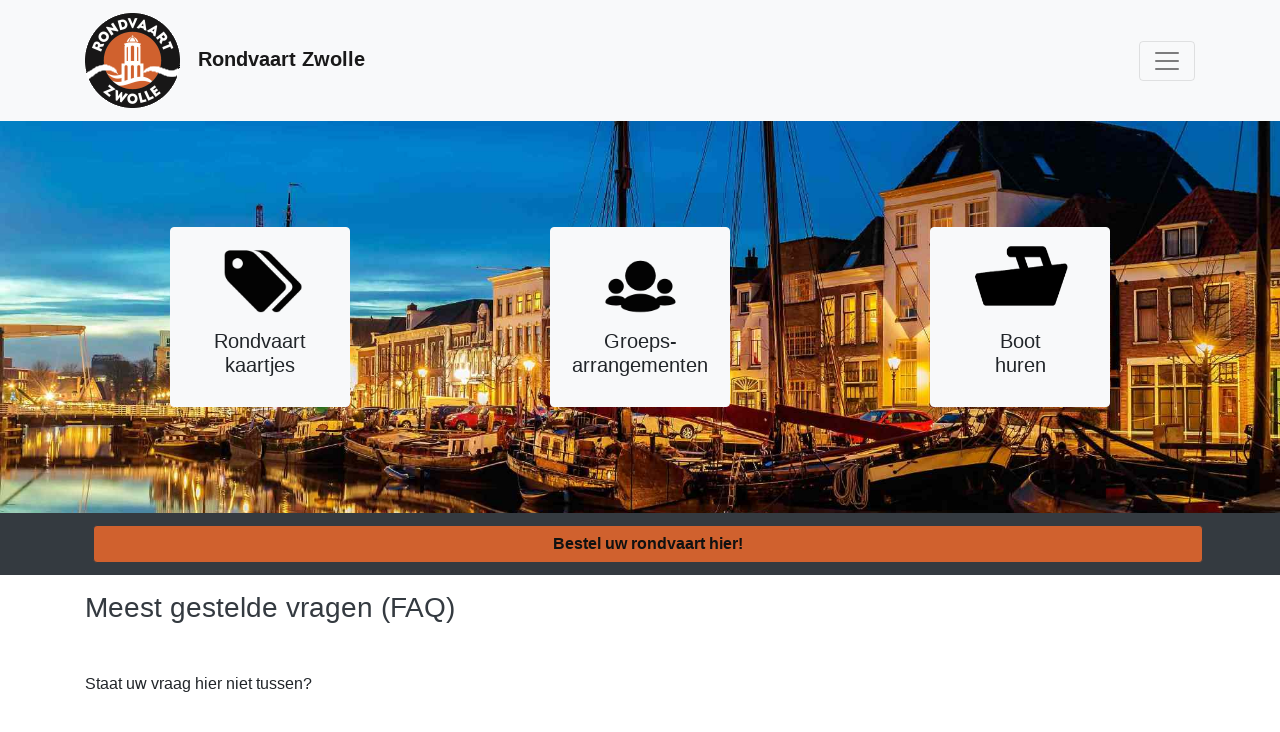

--- FILE ---
content_type: text/html; Charset=utf-8
request_url: https://www.rondvaartzwolle.nl/faq/
body_size: 12199
content:
<!DOCTYPE html>
<html lang="">
<head>
  <meta charset="utf-8">
  <meta name="viewport" content="width=device-width, initial-scale=1, shrink-to-fit=yes">
  <link href="/css/fontawesome-all.min.css" rel="stylesheet" type="text/css">
  <!--link href="https://use.fontawesome.com/releases/v5.0.4/css/all.css" rel="stylesheet"-->
  <!--link rel="stylesheet" href="rv.css#31-1-2026 23:44:27" type="text/css"-->
  <link rel="stylesheet" href="https://maxcdn.bootstrapcdn.com/bootstrap/4.0.0/css/bootstrap.min.css" integrity="sha384-Gn5384xqQ1aoWXA+058RXPxPg6fy4IWvTNh0E263XmFcJlSAwiGgFAW/dAiS6JXm" crossorigin="anonymous">


	<title>Rondvaart Zwolle - Meest gestelde vragen (FAQ)</title>
	<meta name="google-site-verification" content="hglo3QmplKrDtLMNYuzAWljg3pj-G_IE9ip0JsJFl7M" /> 
	<meta name="keywords" content="Zwolle, Zwolse, rondvaarten, rederij, vrijgezellenfeest, bedrijfsuitje, bedrijfsfeest, dagje weg, uitje, bruiloft, bbq, bbq donut, barbecue, partyboot, kookworkshop, groepen, koken, boot, sloep, huren, verhuur, varen, canal cruise, grachten, boot huren" />
	<meta name="description" content="Rondvaart Zwolle - Wij verzorgen dagelijks toeristen Rondvaarten door de grachten van Zwolle en varen bedrijfsuitjes, vrijgezellenfeesten en groepen met o.a. barbecue's en verhuren fluisterbootjes. - Meest gestelde vragen (FAQ)" />
	<!-- Nieuwe server  -->
	
	<link rel="apple-touch-icon" sizes="57x57" href="/apple-icon-57x57.png">
	<link rel="apple-touch-icon" sizes="60x60" href="/apple-icon-60x60.png">
	<link rel="apple-touch-icon" sizes="72x72" href="/apple-icon-72x72.png">
	<link rel="apple-touch-icon" sizes="76x76" href="/apple-icon-76x76.png">
	<link rel="apple-touch-icon" sizes="114x114" href="/apple-icon-114x114.png">
	<link rel="apple-touch-icon" sizes="120x120" href="/apple-icon-120x120.png">
	<link rel="apple-touch-icon" sizes="144x144" href="/apple-icon-144x144.png">
	<link rel="apple-touch-icon" sizes="152x152" href="/apple-icon-152x152.png">
	<link rel="apple-touch-icon" sizes="180x180" href="/apple-icon-180x180.png">
	<link rel="icon" type="image/png" sizes="192x192"  href="/android-icon-192x192.png">
	<link rel="icon" type="image/png" sizes="32x32" href="/favicon-32x32.png">
	<link rel="icon" type="image/png" sizes="96x96" href="/favicon-96x96.png">
	<link rel="icon" type="image/png" sizes="16x16" href="/favicon-16x16.png">
	<link rel="manifest" href="/manifest.json">
	<meta name="msapplication-TileColor" content="#ffffff">
	<meta name="msapplication-TileImage" content="/ms-icon-144x144.png">
	<meta name="theme-color" content="#ffffff">

<script src='https://www.google.com/recaptcha/api.js'></script>

</head>

	
<style>
.btn-sq {
  width: 180px !important;
  height: 180px !important;
  margin: 10px 10px 10px 10px !important;
}

.btn-oranje {
  color: #111;
  background-color:  #D0612E;  /* #ffc107;  */
  border-color: #D0612E; }
  .btn-oranje:hover {
    color: #111;
    background-color: #A04A24;
    border-color: #d39e00; }
  .btn-oranje:focus, .btn-oranje.focus {
    box-shadow: 0 0 0 3px rgba(255, 193, 7, 0.5); }
  .btn-oranje.disabled, .btn-oranje:disabled {
    background-color: #D0612E;
    border-color: #D0612E; }
  .btn-oranje:active, .btn-oranje.active,
  .show > .btn-oranje.dropdown-toggle {
    background-color: #A04A24;
    background-image: none;
    border-color: #d39e00; 
	}    
.btn.disabled, .btn:disabled {
    opacity: .85 !important; 
    }

.text-oranje {
  color: #D0612E !important; }
    
</style>
<!-- Google tag (gtag.js) -->
<script async src="https://www.googletagmanager.com/gtag/js?id=G-D9C2EPDXNJ"></script>
<script>
  window.dataLayer = window.dataLayer || [];
  function gtag(){dataLayer.push(arguments);}
  gtag('js', new Date());

  gtag('config', 'G-D9C2EPDXNJ');
</script>
<body>
	<!--  Nieuwe server  -->
  <nav class="navbar bg-light navbar-light sticky-top h-25" id="top">
    <div class="container">
    	
      <a class="navbar-brand" href="/nl/"><img src="/images/logo.png"><b class="text-center w-50 align-items-center"> &nbsp; Rondvaart Zwolle</b></a>
    	
      <button class="navbar-toggler navbar-toggler-right" type="button" data-toggle="collapse" data-target="#navbar2SupportedContent" aria-controls="navbar2SupportedContent" aria-expanded="false" aria-label="Toggle navigation"> <span class="navbar-toggler-icon"></span> </button>
      <div class="collapse navbar-collapse text-center justify-content-end" id="navbar2SupportedContent">
        <ul class="navbar-nav mr-auto">
          <a class="dropdown-item"  target="_self" href="/contact/">Contact</a>
			<a class="dropdown-item"  target="_self" href="/goto_rondvaart_zwolse_grachten/">Rondvaart kaartjes</a>
			<a class="dropdown-item"  target="_self" href="/goto_Rondvaart_grachten_Zwolle/">Groepsarrangementen</a>
			<a class="dropdown-item"  target="_self" href="/goto_boot_huren_zwolle/">Fluisterbootje huren</a>
			<a class="dropdown-item"  target="_self" href="/aanbiedingen_acties_korting/">Aanbiedingen & acties</a>
			<a class="dropdown-item"  target="_self" href="/over_ons/">Over ons & onze vloot</a>
			<a class="dropdown-item" target="_self" href="/faq/" >FAQ veel gestelde vragen</a>
			<a class="dropdown-item"  target="_self" href="/opstaplocatie_parkeren/">Opstaplocatie & Parkeren</a>
			        
        </ul>
        
        	<a href="/en/"><img src="/images/gb.png" width="30" title="English"></a>
      	
      
      </div>
    </div>
  </nav>

    <!-- Header Carousel -->
  <div class="py-5 text-center w-100" style="background-image: url(&quot;/images/zwolle3c.jpg&quot;); background-size: 100%; background-size: cover;">
    <div class="container py-5">
      <div class="row">
        <div class="col-md-12 text-white">
          <div class="row">
            <div class="col-md-4">
              <a href="/rondvaart_zwolse_grachten/" class="btn btn-sq  btn-light ">
              <img class="rounded" src="/get_file.asp?tab=fotos&id=130" width="95" height="95"><br/>
              <h5 class="alert-heading">Rondvaart<br/>kaartjes</h5>
            </a>
            </div>
            <!--div class="col-md-4">
            	<a href="/Rondvaart_grachten_Zwolle_groepsarrangementen" class="btn btn-sq  btn-light ">
              <img class="rounded" src="/get_file.asp?tab=fotos&id=129" width="95" height="95"><br/>
              <h5 class="alert-heading">Groeps-<br/>arrangementen</h5>
              </a>
            </div -->
            <div class="col-md-4">
            	<a href="/Rondvaart_grachten_Zwolle_groepen" class="btn btn-sq  btn-light ">
              <img class="rounded" src="/get_file.asp?tab=fotos&id=129" width="95" height="95"><br/>
              <h5 class="alert-heading">Groeps-<br/>arrangementen</h5>
              </a>
            </div>            
            <div class="col-md-4">
            	<a href="/boot_huren_zwolle/" class="btn btn-sq  btn-light ">
              <img class="rounded" src="/get_file.asp?tab=fotos&id=131" width="95" height="95"><br/>
              <h5 class="alert-heading">Boot<br/>huren</h5>
              </a>
            </div>
          </div>
        </div>

      </div>
    </div>
  </div>
	<!-- donkere regel eronder  -->
	
  <div class="p-1 text-oranje bg-dark">
    <div class="container">
      <div class="row">
        <div class="col-md-12">
          <h2 class="text-center"><a href=/boeken/  class="btn btn-oranje btn-block border border-dark m-2"><strong>Bestel uw rondvaart hier!</strong></a></h2>
        </div>
      </div>
    </div>
  </div>	
		
	
	<!-- Page Content -->
  <div class="py-3">
    <div class="container">
      <div class="row">
        <div class="col-md-12">
					<h3 class="display-5 text-dark">Meest gestelde vragen (FAQ)</h3>
						<br/>	
						<p><p>Staat uw vraag hier niet tussen?</p>
<p><span style="color: #ff0000;"> <span style="color: #000000; font-family: Verdana, Arial, Helvetica, sans-serif; font-size: 10px; font-style: normal; font-variant-ligatures: normal; font-variant-caps: normal; font-weight: 400; letter-spacing: normal; text-align: start; text-indent: 0px; text-transform: none; white-space: normal; word-spacing: 0px; background-color: #ffffff; text-decoration-style: initial; text-decoration-color: initial; float: none; display: inline;"><a class="btn btn-oranje text-light border border-dark m-2 font-weight-bold" href=/contact>Neem direct contact met ons op <i class="far fa-arrow-alt-circle-right"></i> </a></span></span></p>

<br />
	<div id="accordion">
	
	
	  <div class="card">
	    <div class="card-header" id="heading1">
	       <h5 class="mb-0">
        <button class="btn btn-link collapsed" data-toggle="collapse" data-target="#collapse1" aria-expanded="false" aria-controls="collapse1">         
	      	Hoe lang duurt een rondvaart?
	      </button>
	    </div>
	    <div id="collapse1" class="collapse" aria-labelledby="heading1" data-parent="#accordion">
	      <div class="card-body">
	      	<p class="card-text"><p><span style="font-family: Verdana, sans-serif;">Toeristenvaarten duren 60 minuten. Prive groepsrondvaarten zijn ingedeeld in blokken van 1.5 en 2 uur. Als u langer wenst te varen kunt u 2 blokken achter elkaar reserveren.<br /></span></p></p>
	      </div>
	    </div>
		</div>
	
	
	  <div class="card">
	    <div class="card-header" id="heading2">
	       <h5 class="mb-0">
        <button class="btn btn-link collapsed" data-toggle="collapse" data-target="#collapse2" aria-expanded="false" aria-controls="collapse2">         
	      	Wordt er ook uitleg gegeven?
	      </button>
	    </div>
	    <div id="collapse2" class="collapse" aria-labelledby="heading2" data-parent="#accordion">
	      <div class="card-body">
	      	<p class="card-text"><p>Uiteraard! Op onze rondvaarten is er altijd een kundige gids aan boord die u alles kan vertellen over Zwolle. Terwijl u door de grachten vaart krijgt u uitleg over alles wat u ziet. Prive groepen kunnen ook kiezen voor muziek aan boord.</p></p>
	      </div>
	    </div>
		</div>
	
	
	  <div class="card">
	    <div class="card-header" id="heading3">
	       <h5 class="mb-0">
        <button class="btn btn-link collapsed" data-toggle="collapse" data-target="#collapse3" aria-expanded="false" aria-controls="collapse3">         
	      	Is de boot toegankelijk voor minder validen/ouderen?
	      </button>
	    </div>
	    <div id="collapse3" class="collapse" aria-labelledby="heading3" data-parent="#accordion">
	      <div class="card-body">
	      	<p class="card-text"><p>Iedereen is welkom bij Rondvaart Zwolle! Onze boten zijn ook voor mensen die minder goed ter been zijn toegankelijk. Onze schippers helpen u aan boord en uw rollator of rolstoel kan desgewenst op de opstapboot geparkeerd worden. Al onze boten zijn toegankelijk d.m.v. enkele traptreden. Wij hebben geen rolstoel lift, maar wij doen ons best om iedereen veilig aan boord te helpen. Indien u twijfelt over de toegankelijkheid dan adviseren wij u om even te komen kijken voordat u reserveert.</p></p>
	      </div>
	    </div>
		</div>
	
	
	  <div class="card">
	    <div class="card-header" id="heading4">
	       <h5 class="mb-0">
        <button class="btn btn-link collapsed" data-toggle="collapse" data-target="#collapse4" aria-expanded="false" aria-controls="collapse4">         
	      	Kan ik gemakkelijk aan boord komen/Hoe kom ik aan boord?
	      </button>
	    </div>
	    <div id="collapse4" class="collapse" aria-labelledby="heading4" data-parent="#accordion">
	      <div class="card-body">
	      	<p class="card-text"><p>Bij de opstaplocatie ligt een vaste boot, deze kunt u oplopen via de steiger (of rijden met uw rolstoel). Vervolgens komt u met 3 eenvoudige treden aan boord, desgewenst met hulp van onze schippers!</p></p>
	      </div>
	    </div>
		</div>
	
	
	  <div class="card">
	    <div class="card-header" id="heading5">
	       <h5 class="mb-0">
        <button class="btn btn-link collapsed" data-toggle="collapse" data-target="#collapse5" aria-expanded="false" aria-controls="collapse5">         
	      	Is er een wc aan boord?
	      </button>
	    </div>
	    <div id="collapse5" class="collapse" aria-labelledby="heading5" data-parent="#accordion">
	      <div class="card-body">
	      	<p class="card-text"><p>Op onze rondvaartboten zijn geen toileten aanwezig i.v.m. de lage bruggen, maar bij prive rondvaarten kan op verzoek altijd ergens tussendoor gestopt worden om gebruik te maken van een toilet!</p></p>
	      </div>
	    </div>
		</div>
	
	
	  <div class="card">
	    <div class="card-header" id="heading6">
	       <h5 class="mb-0">
        <button class="btn btn-link collapsed" data-toggle="collapse" data-target="#collapse6" aria-expanded="false" aria-controls="collapse6">         
	      	Kan een touringcar in de buurt stoppen?
	      </button>
	    </div>
	    <div id="collapse6" class="collapse" aria-labelledby="heading6" data-parent="#accordion">
	      <div class="card-body">
	      	<p class="card-text"><p>Jazeker, touringcars kunnen op de Kamperpoorterbrug direct naast onze boten stoppen om mensen in- en/of uit te laten stappen. Langer parkeren op de brug is niet toegestaan.</p></p>
	      </div>
	    </div>
		</div>
	
	
	  <div class="card">
	    <div class="card-header" id="heading7">
	       <h5 class="mb-0">
        <button class="btn btn-link collapsed" data-toggle="collapse" data-target="#collapse7" aria-expanded="false" aria-controls="collapse7">         
	      	Waar kan ik parkeren?
	      </button>
	    </div>
	    <div id="collapse7" class="collapse" aria-labelledby="heading7" data-parent="#accordion">
	      <div class="card-body">
	      	<p class="card-text"><p>Zie voor informatie over parkeren onze pagina <a href="../opstaplocatie_parkeren/" target="_self">Opstaplocatie &amp; Parkeren</a>!</p></p>
	      </div>
	    </div>
		</div>
	
	
	  <div class="card">
	    <div class="card-header" id="heading8">
	       <h5 class="mb-0">
        <button class="btn btn-link collapsed" data-toggle="collapse" data-target="#collapse8" aria-expanded="false" aria-controls="collapse8">         
	      	Waar gaat de rondvaart langs?
	      </button>
	    </div>
	    <div id="collapse8" class="collapse" aria-labelledby="heading8" data-parent="#accordion">
	      <div class="card-body">
	      	<p class="card-text"><p>In een uur varen we door het centrum van Zwolle. Indien u langer vaart varen we ook buiten het centrum. Voor een beschrijving van alle bezienswaardigheden langs de route leest u meer onderaan <a href="../Rondvaart_grachten_Zwolle_groepsarrangementen" target="_self">deze pagina</a>!</p></p>
	      </div>
	    </div>
		</div>
	
	
	  <div class="card">
	    <div class="card-header" id="heading9">
	       <h5 class="mb-0">
        <button class="btn btn-link collapsed" data-toggle="collapse" data-target="#collapse9" aria-expanded="false" aria-controls="collapse9">         
	      	Kan ik ook ergens anders opstappen/afstappen?
	      </button>
	    </div>
	    <div id="collapse9" class="collapse" aria-labelledby="heading9" data-parent="#accordion">
	      <div class="card-body">
	      	<p class="card-text"><p>De rondvaartboot maakt een rondje en komt dus weer aan waar u ook bent opgestapt. Groepen met een prive rondvaart kunnen op afspraak in principe overal op en afstappen.</p></p>
	      </div>
	    </div>
		</div>
	
	
	  <div class="card">
	    <div class="card-header" id="heading10">
	       <h5 class="mb-0">
        <button class="btn btn-link collapsed" data-toggle="collapse" data-target="#collapse10" aria-expanded="false" aria-controls="collapse10">         
	      	Wat zit er allemaal bij de gebakvaart?
	      </button>
	    </div>
	    <div id="collapse10" class="collapse" aria-labelledby="heading10" data-parent="#accordion">
	      <div class="card-body">
	      	<p class="card-text"><p>Tijdens de gebaksvaart komt er onderweg gesorteerd gebak van de beste banketbakker van Zwolle, <a href="http://www.patisserielindeboom.nl/" target="_blank">Lindeboom</a>, aan boord. De banketbakker laat het zakken met een mandje vanaf de brug waar u onderdoor vaart! Ook heeft u de keuze uit koffie of thee aan boord.</p></p>
	      </div>
	    </div>
		</div>
	
	
	  <div class="card">
	    <div class="card-header" id="heading11">
	       <h5 class="mb-0">
        <button class="btn btn-link collapsed" data-toggle="collapse" data-target="#collapse11" aria-expanded="false" aria-controls="collapse11">         
	      	Wat voor caterings mogelijkheden zijn er?
	      </button>
	    </div>
	    <div id="collapse11" class="collapse" aria-labelledby="heading11" data-parent="#accordion">
	      <div class="card-body">
	      	<p class="card-text"><p>Voor de overige caterings mogelijkheden verwijzen wij u naar <a href="../opties_rondvaart_zwolle" target="_self">deze pagina</a></p></p>
	      </div>
	    </div>
		</div>
	
	
	  <div class="card">
	    <div class="card-header" id="heading12">
	       <h5 class="mb-0">
        <button class="btn btn-link collapsed" data-toggle="collapse" data-target="#collapse12" aria-expanded="false" aria-controls="collapse12">         
	      	Is de boot overdekt?
	      </button>
	    </div>
	    <div id="collapse12" class="collapse" aria-labelledby="heading12" data-parent="#accordion">
	      <div class="card-body">
	      	<p class="card-text"><p>We varen het liefst met een open boot want zo ziet u het meest van de prachtige stad Zwolle! Maar bij regen wordt de boot overdekt.</p></p>
	      </div>
	    </div>
		</div>
	
	
	  <div class="card">
	    <div class="card-header" id="heading13">
	       <h5 class="mb-0">
        <button class="btn btn-link collapsed" data-toggle="collapse" data-target="#collapse13" aria-expanded="false" aria-controls="collapse13">         
	      	Ik heb gereserveerd en kan niet komen, wat nu?
	      </button>
	    </div>
	    <div id="collapse13" class="collapse" aria-labelledby="heading13" data-parent="#accordion">
	      <div class="card-body">
	      	<p class="card-text"><p>Heeft u kaartjes gereserveerd voor de toeristenvaart? Dan kunt uw reservering eenmalig, kosteloos omboeken. Hoe dit kan leest u in uw bevestigingsmail.</p>
<p>Heeft u een groepsrondvaart gereserveerd en wenst u te annuleren? Dan verwijzen wij u graag naar onze <a href="../alg_voorw/" target="_self">algemene voorwaarden</a>.</p></p>
	      </div>
	    </div>
		</div>
	
	
	  <div class="card">
	    <div class="card-header" id="heading14">
	       <h5 class="mb-0">
        <button class="btn btn-link collapsed" data-toggle="collapse" data-target="#collapse14" aria-expanded="false" aria-controls="collapse14">         
	      	Hoeveel mensen mogen er aan boord?
	      </button>
	    </div>
	    <div id="collapse14" class="collapse" aria-labelledby="heading14" data-parent="#accordion">
	      <div class="card-body">
	      	<p class="card-text"><p>Op onze 40 persoons boot de "Zwerver 2.0" mogen officieel maximaal 50 personen aan boord.&nbsp;</p>
<p>Op onze 90 persoons boot "Achter de Geraniums" mogen officieel maximaal 103 personen aan boord.</p>
<p>Wij bieden deze boten niet standaard aan als 50 en 103 oersoons boot omdat het erg proppen is. Maar het is veilig en de keuze is aan u.</p></p>
	      </div>
	    </div>
		</div>
	
	
	  <div class="card">
	    <div class="card-header" id="heading15">
	       <h5 class="mb-0">
        <button class="btn btn-link collapsed" data-toggle="collapse" data-target="#collapse15" aria-expanded="false" aria-controls="collapse15">         
	      	Is er altijd plaats tijdens de toeristenvaart?
	      </button>
	    </div>
	    <div id="collapse15" class="collapse" aria-labelledby="heading15" data-parent="#accordion">
	      <div class="card-body">
	      	<p class="card-text"><p>Wij proberen uiteraard iedereen mee te nemen die bij ons aan boord wil voor de rondvaart. U kunt dus op de bonnevooi komen maar als u zeker wilt zijn van een plaatsje of met meerdere mensen komt is het aan te raden om te <a href="../rondvaart_zwolse_grachten/" target="_self">reserveren </a>want dan is uw plek gegarandeerd!</p></p>
	      </div>
	    </div>
		</div>
	
	
	  <div class="card">
	    <div class="card-header" id="heading16">
	       <h5 class="mb-0">
        <button class="btn btn-link collapsed" data-toggle="collapse" data-target="#collapse16" aria-expanded="false" aria-controls="collapse16">         
	      	Hoe kan ik reserveren voor de toeristenvaart?
	      </button>
	    </div>
	    <div id="collapse16" class="collapse" aria-labelledby="heading16" data-parent="#accordion">
	      <div class="card-body">
	      	<p class="card-text"><p>Wat gezellig dat u met ons wilt komen varen! Voor de touristen rondvaart kunt u gemakkelijk reserveren via <a href="../rondvaart_zwolse_grachten/" target="_self">onze site</a>. Voor prive rondvaarten kunt u het <a href="../contactformulier" target="_self">contactformulier </a>invullen, wij nemen dan nog dezelfde dag contact met u op!</p></p>
	      </div>
	    </div>
		</div>
	
	</div>
	




<!-- einde tekst  -->
                  <!-- Einde text -->
                  

							</P>	
				</div>
			</div>
		</div>
	</div>
  <div class="text-white bg-dark">
    <div class="container">
      <div class="row">
        <div class="p-4 col-md-4"> 
        	<p><a href="#"><img src=/images/logo.png></a></p>
				</div>
        <div class="p-4 col-md-4">
        	<ul class="list-unstyled">
            <a class="text-white" target="_self" href="/opstaplocatie_parkeren/">Opstaplocatie & parkeren</a><br/>
			<a class="text-white" target="_self" href="/aanbiedingen_acties_korting/">Aanbiedingen & acties</a><br/>
			<a class="text-white" target="_self" href="/over_ons/">Over ons & onze vloot</a><br/>
			<a class="text-white" target="_self" href="/faq/" >FAQ veel gestelde vragen</a><br/>
			<a class="text-white" target="_self" href="/rondvaart_zwolse_grachten/">Kaartjes bestellen toeristenvaart</a><br/>
			<a class="text-white" target="_self" href="/contact/">Contact</a><br/>
			
          </ul>
        </div>        
        <div class="p-4 col-md-4">
          <div class="align-self-center col-12 my-4">
          	<a href="https://www.tripadvisor.nl/Attraction_Review-g188611-d4003826-Reviews-Rondvaart_Zwolle-Zwolle_Overijssel_Province.html" target="_blank" title="TripAdvisor"><i class="fab fa-tripadvisor d-inline fa-lg mr-3 text-white fa-3x"></i></a>
            <a href="https://www.facebook.com/rondvaartzwolle/" target="_blank" title="Facebook"><i class="fab fa-facebook d-inline fa-lg mr-3 text-white fa-3x"></i></a>
          </div>
        </div>
      </div>
      <div class="row">
        <div class="col-md-12 mt-3">
          <p class="text-center">&copy; Copyright 2018-2026 Rondvaart Zwolle - All rights reserved. &nbsp; | &nbsp; <a class="text-white" href=https://www.tectronics.nl target=_blank>Powered by TEC<i><big>tronics</big></i></a>   &nbsp; | &nbsp; <A class="text-white" target="_self" href="/alg_voorw/">Algemene voorwaarden</a>
			 &nbsp; | &nbsp; <A class="text-white" target="_self" href="/vacatures/">Vacatures</a>
			 &nbsp; | &nbsp; <A class="text-white" target="_self" href="/privacy/">Privacy</a>
			 &nbsp; | &nbsp; <A class="text-white" target="_self" href="/links/">Links</a>
			   </p>
        </div>
      </div>
    </div>
  </div>
</div>				


    <!-- /.container -->

<script src="https://code.jquery.com/jquery-3.3.1.slim.min.js"></script>
<script src="https://cdnjs.cloudflare.com/ajax/libs/popper.js/1.12.9/umd/popper.min.js"></script>
<script src="https://maxcdn.bootstrapcdn.com/bootstrap/4.0.0/js/bootstrap.min.js" ></script></body>

		<script type="text/javascript">
		
		  var _gaq = _gaq || [];
		  _gaq.push(['_setAccount', 'UA-2768297-27']);
		  _gaq.push(['_trackPageview']);
		
		  (function() {
		    var ga = document.createElement('script'); ga.type = 'text/javascript'; ga.async = true;
		    ga.src = ('https:' == document.location.protocol ? 'https://ssl' : 'http://www') + '.google-analytics.com/ga.js';
		    var s = document.getElementsByTagName('script')[0]; s.parentNode.insertBefore(ga, s);
		  })();
		</script>
</body>

</html>							
